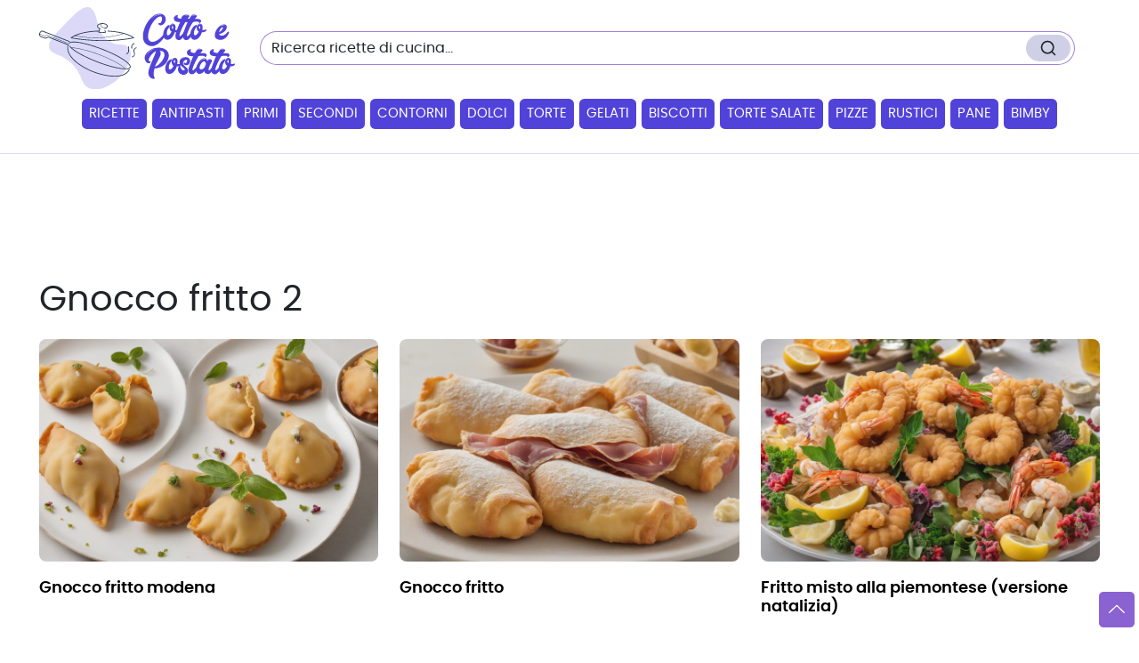

--- FILE ---
content_type: text/html; charset=utf-8
request_url: https://www.cottoepostato.it/ricette-gnocco-fritto-2.htm
body_size: 36595
content:


<!DOCTYPE html>

<html xmlns="http://www.w3.org/1999/xhtml">
<head><meta charset="UTF-8" /><meta http-equiv="X-UA-Compatible" content="IE=edge" /><meta name="viewport" content="width=device-width, initial-scale=1, shrink-to-fit=no" /><link rel="preload" href="/font/poppins-regular-webfont.woff2" as="font" crossorigin="anonymous" type="font/woff2" /><link rel="preload" href="/font/poppins-semibold-webfont.woff2" as="font" crossorigin="anonymous" type="font/woff2" />

    <script src="/js/functions.min.js" defer></script>
    <meta name="theme-color" content="#5143d9" /><link rel="icon" href="/favicon.ico" type="image/x-icon" sizes="16x16" /><meta name="google-site-verification" content="lVcyF8omsfZfmlEsKzlyC_yqHIqnYlBye3x1a9lFoBw" />

    <script async type="text/javascript" src="//clickiocmp.com/t/consent_228070.js"></script>
    <script type="text/javascript">
        var adsbygoogle = window.adsbygoogle || [];
        adsbygoogle.pauseAdRequests = 1;

        var consentCallbackQueue = function (e, o) { var t = !1, n = !1; let a = [], g = !1, l = !1, s = function () { g = !0, a.map(function (e, o) { void 0 !== e && (e(t, n), a[o] = void 0) }) }; return document.documentElement.addEventListener("clickioConsentEvent", function (o) { var a; a = o.detail.state, l = !0, null === a ? (t = !0, n = !0, s()) : -1 === a || (0 === a ? (t = !1, n = !1, s()) : 1 === a && (t = !!e.__lxG__consent__.getGoogleConsentMode(), n = !!e.__lxG__consent__.getPurposeOneAllowed(), s())) }, !1), setTimeout(function () { l || document.documentElement.dispatchEvent(new CustomEvent("clickioConsentEvent", { detail: { state: 0 } })) }, 5e3), { push: function (e) { g ? e(t, n) : a.push(e) } } }(window);

        consentCallbackQueue.push(function (e, o) { e && (adsbygoogle.pauseAdRequests = 0) });
    </script>

    <!--Javascripts-->

    <title>
	Gnocco fritto 2 - Ricette di Cotto e Postato
</title><link rel="stylesheet" href="/css/custom-bootstrap.css" data-precedence="next" /><link rel="stylesheet" href="/css/style.css" data-precedence="next" />

    <style>
        @font-face {
            font-family: 'Poppins';
            font-style: normal;
            font-weight: 400;
            src: local('Poppins Regular'),local('Poppins-Regular'),url('font/poppins-regular-webfont.woff2') format('woff2');
            font-display: swap;
        }

        @font-face {
            font-family: 'Poppins';
            font-style: normal;
            font-weight: 600;
            src: local('Poppins Semibold'),url('font/poppins-semibold-webfont.woff2') format('woff2');
            font-display: swap;
        }
        h1, h2, h3, h4, h5, h6 {
            margin-top: 20px !important;
        }

        br {
            margin-bottom: 10px !important;
        }

        #istruzioni {
          list-style: none;
          padding-left: 0;
          counter-reset: list-counter; /* Inizializza il contatore per la numerazione */
        }

        #istruzioni li {
          position: relative;
          padding-left: 53px; /* Spazio per il cerchio */
          padding-top: 14px;
          margin-bottom: 15px;
          font-size: 20px;
        }

        #istruzioni li::before {
          content: counter(list-counter); /* Usa il contatore per visualizzare il numero */
          counter-increment: list-counter; /* Incrementa il contatore per ogni elemento */
          position: absolute;
          left: 0;
          top: 50%;
          transform: translateY(-50%);
          width: 40px;
          height: 40px;
          border-radius: 50%;
          background-color: #3498db; /* Colore di sfondo del cerchio */
          color: white;
          font-size: 18px;
          text-align: center;
          line-height: 40px; /* Allinea il numero verticalmente */
          font-weight: bold;
        }

</style>

    
    <meta id="head_robots" name="robots" content="noindex,nofollow"></meta>
    <meta id="head_description" name="description" content="gnocco fritto 2 dai migliori blog di ricette di cucina italiani. Ricette gnocco fritto 2 con foto e procedimento"></meta>
    <link id="head_canonical" rel="canonical" name="canonical" href=""></link>

    <script>
        (function (i, s, o, g, r, a, m) {
            i['GoogleAnalyticsObject'] = r; i[r] = i[r] || function () {
                (i[r].q = i[r].q || []).push(arguments)
            }, i[r].l = 1 * new Date(); a = s.createElement(o),
                m = s.getElementsByTagName(o)[0]; a.async = 1; a.src = g; m.parentNode.insertBefore(a, m)
        })(window, document, 'script', '//www.google-analytics.com/analytics.js', 'ga');

        ga('create', 'UA-1878781-9', 'auto');
        ga('set', 'anonymizeIp', true);
        ga('send', 'pageview');

    </script>
    <!--script>
  document.addEventListener('DOMContentLoaded', function(event) {
	cookieChoices.showCookieConsentBar('Questo sito o gli strumenti terzi da questo utilizzati si avvalgono di cookie necessari al funzionamento ed utili alle finalit&agrave; illustrate nella cookie policy. Se vuoi saperne di pi&ugrave; o negare il consenso a tutti o ad alcuni cookie, consulta la cookie policy. Chiudendo questo banner, scorrendo questa pagina, cliccando su un link o proseguendo la navigazione in altra maniera, acconsenti all\'uso dei cookie.',
	  'OK', 'Ulteriori informazioni', 'http://www.cottoepostato.it/cookie-policy.html');
  });
</script-->
    <style>
        #cookieChoiceInfo {
            background-color: #5a5a5a !important;
            line-height: 23px;
        }

            #cookieChoiceInfo a {
                background-color: #303030;
                border: 1px solid rgba(0,0,0,.1);
                -moz-border-radius: 2px;
                -webkit-border-radius: 2px;
                border-radius: 2px;
                color: #fff;
                cursor: pointer;
                line-height: 19px;
                padding: 4px 8px;
                text-decoration: none;
                white-space: nowrap;
            }
    </style>
</head>
<body>
    <form method="post" action="./ricette-gnocco-fritto-2.htm?s=gnocco-fritto-2" id="form1">
<div class="aspNetHidden">
<input type="hidden" name="__VIEWSTATE" id="__VIEWSTATE" value="/[base64]/b+8cmNVU=" />
</div>

<div class="aspNetHidden">

	<input type="hidden" name="__VIEWSTATEGENERATOR" id="__VIEWSTATEGENERATOR" value="CA0B0334" />
	<input type="hidden" name="__EVENTVALIDATION" id="__EVENTVALIDATION" value="/wEdAAMZMCuctHo7UlTsIOw11iPNPWOAWiR7937wTTszPejGN/C3nR27WRCXGjSFTa+AZG50iolMwrJJe9+fGlLZ2PAiCpPr3VBNfj4J2fMesxO1SQ==" />
</div>

        <header>
            <div class="container py-2">
                <div class="w-100 align-items-center gx-md-2 gx-0 row">
                    <div class="col-md-auto col pe-4">
                        <a class="navbar-brand" href="/">
                            <img src="/img/logo.svg" alt="Cotto e Postato" width="220" height="90" class="img-fluid">
                        </a>
                    </div>
                    <div id="primeForm" class="col-md pe-3">
                        <div id="searchform" class="input-group">
                            <input name="ctl00$txtric" type="text" id="txtric" class="rounded-start-pill border-end-0 border-secondary form-control" onblur="if(this.value==&#39;&#39;)this.value=&#39;Ricerca ricette di cucina...&#39;;" onFocus="if(this.value==&#39;Ricerca ricette di cucina...&#39;)this.value=&#39;&#39;;" value="Ricerca ricette di cucina..." />
                            <button class="border border-secondary border-start-0 rounded-0 rounded-end-pill btn bg-white px-0 pt-0" id="Image1">
                                <svg xmlns="http://www.w3.org/2000/svg" width="16" height="16" viewBox="0 0 24 24"
                                    fill="none" stroke="currentColor" stroke-width="2" stroke-linecap="round"
                                    stroke-linejoin="round">
                                    <circle cx="11" cy="11" r="8"></circle>
                                    <line x1="21" y1="21" x2="16.65" y2="16.65"></line>
                                </svg>
                            </button>
                        </div>
                    </div>
                    <div class="text-end col-auto ms-auto">
                        <div class="list-inline">
                            <div role="button" class="d-inline-block d-xl-none list-inline-item">
                                <button type="button" class="navbar-toggler border-0" data-bs-toggle="offcanvas" data-bs-target="#navbarNav" aria-controls="navbarNav" aria-expanded="false" aria-label="Toggle navigation">
                                    <svg xmlns="http://www.w3.org/2000/svg" viewBox="0 0 16 16" width="32" height="32"
                                        fill="currentColor" class="text-secondary">
                                        <path d="M2 3.5a.5.5 0 0 1 .5-.5h11a.5.5 0 0 1 0 1h-11a.5.5 0 0 1-.5-.5m.646 2.146a.5.5 0 0 1 .708 0l2 2a.5.5 0 0 1 0 .708l-2 2a.5.5 0 0 1-.708-.708L4.293 8 2.646 6.354a.5.5 0 0 1 0-.708M7 6.5a.5.5 0 0 1 .5-.5h6a.5.5 0 0 1 0 1h-6a.5.5 0 0 1-.5-.5m0 3a.5.5 0 0 1 .5-.5h6a.5.5 0 0 1 0 1h-6a.5.5 0 0 1-.5-.5m-5 3a.5.5 0 0 1 .5-.5h11a.5.5 0 0 1 0 1h-11a.5.5 0 0 1-.5-.5"></path>
                                    </svg>
                                </button>
                            </div>
                        </div>
                    </div>
                </div>
            </div>
            <nav class="py-0 pb-lg-4 navbar-default navbar navbar-expand-lg navbar-light">
                <div class="container">
                    <div id="navbarNav" class="offcanvas-xl offcanvas-start mx-auto" data-bs-backdrop="static" tabindex="-1">
                        <div class="pb-1 offcanvas-header">
                            <a href="/">
                                <img src="img/logo.svg" width="193" height="80" alt="Cotto e Postato"></a>
                            <button type="button" class="btn btn-close 2btn-close-offcanvas"></button>
                        </div>
                        <div class="offcanvas-body">
                            <div id="secondForm" class="mb-4 d-none">
                                <div id="searchform" class="input-group">
                                    <input name="ctl00$txtricMobile" type="text" id="txtricMobile" class="rounded-start-pill border-end-0 border-secondary form-control" onblur="if(this.value==&#39;&#39;)this.value=&#39;Ricerca ricette di cucina...&#39;;" onFocus="if(this.value==&#39;Ricerca ricette di cucina...&#39;)this.value=&#39;&#39;;" value="Ricerca ricette di cucina..." />
                                    <button class="border border-secondary border-start-0 rounded-0 rounded-end-pill btn bg-white px-0 pt-0" id="Image1">
                                        <svg xmlns="http://www.w3.org/2000/svg" width="16" height="16" viewBox="0 0 24 24"
                                            fill="none" stroke="currentColor" stroke-width="2" stroke-linecap="round"
                                            stroke-linejoin="round">
                                            <circle cx="11" cy="11" r="8"></circle>
                                            <line x1="21" y1="21" x2="16.65" y2="16.65"></line>
                                        </svg>
                                    </button>
                                </div>
                            </div>

                            <div id="menu" class="align-items-center navbar-nav">
                                <div class="w-100 w-xl-auto nav-item">
                                    <a role="button" class="nav-link" href="/">Ricette</a>
                                </div>
                                <div class="w-100 w-xl-auto nav-item">
                                    <a role="button" class="nav-link" href="/ricette-antipasti.htm">Antipasti</a>
                                </div>
                                <div class="w-100 w-xl-auto nav-item">
                                    <a role="button" class="nav-link" href="/ricette-primi-piatti.htm">Primi</a>
                                </div>
                                <div class="w-100 w-xl-auto nav-item">
                                    <a role="button" class="nav-link" href="/ricette-secondi-piatti.htm">Secondi</a>
                                </div>
                                <div class="w-100 w-xl-auto nav-item">
                                    <a role="button" class="nav-link" href="/ricette-contorni.htm">Contorni</a>
                                </div>
                                <div class="w-100 w-xl-auto nav-item">
                                    <a role="button" class="nav-link" href="/ricette-dolci.htm">Dolci</a>
                                </div>
                                <div class="w-100 w-xl-auto nav-item">
                                    <a role="button" class="nav-link" href="/ricette-torte.htm">Torte</a>
                                </div>
                                <div class="w-100 w-xl-auto nav-item">
                                    <a role="button" class="nav-link" href="/ricette-gelati.htm">Gelati</a>
                                </div>
                                <div class="w-100 w-xl-auto nav-item">
                                    <a role="button" class="nav-link" href="/ricette-biscotti.htm">Biscotti</a>
                                </div>
                                <div class="w-100 w-xl-auto nav-item">
                                    <a role="button" class="nav-link" href="/ricette-torte-salate.htm">Torte&nbsp;salate</a>
                                </div>
                                <div class="w-100 w-xl-auto nav-item">
                                    <a role="button" class="nav-link" href="/ricette-pizza.htm">Pizze</a>
                                </div>
                                <div class="w-100 w-xl-auto nav-item">
                                    <a role="button" class="nav-link" href="/ricette-rustici.htm">Rustici</a>
                                </div>
                                <div class="w-100 w-xl-auto nav-item">
                                    <a role="button" class="nav-link" href="/ricette-pane.htm">Pane</a>
                                </div>
                                <div class="w-100 w-xl-auto nav-item">
                                    <a role="button" class="nav-link" href="/ricette-bimby.htm">Bimby</a>
                                </div>
                            </div>
                        </div>
                    </div>
                </div>
            </nav>
        </header>
        <!-- / header -->

        <main>
            <div class="container pt-lg-3 pt-xl-0 mb-4">
                <div class="row">
                    <div class="col-12 text-center">
                                            <asp:Literal ID="topbanner" runat="server"></asp:Literal>                 <script async src="//pagead2.googlesyndication.com/pagead/js/adsbygoogle.js"></script>     <!-- Leader Cottopostato -->     <ins class="adsbygoogle"          style="display:inline-block;width:728px;height:90px"          data-ad-client="ca-pub-2200502222698590"          data-ad-slot="6229747936"></ins>     <script>     (adsbygoogle = window.adsbygoogle || []).push({});     </script>
                    </div>

                    

                    

                    


                    
    <div class="col-12 mb-4">
        <h1>Gnocco fritto 2</h1>
	    <div class="descrizione f-120 mb-4">
            
        </div>
        <div class="row">
            
                    <div class="col-lg-4 col-md-6">
                        <article class="post-item">
                            <figure>
                                <img width='1600' height='1200' loading='lazy' src='/photos/gnocco fritto modena-9110.png' alt='gnocco fritto modena'>
                            </figure>
                            <div class="content">
                                <h3 class="title"><a href="/ricetta-gnocco-fritto-modena-9110.htm" class="stretched-link" aria-label="finger food antipasti">gnocco fritto modena</a></h3>
                            </div>
                        </article>
                    </div>
                    <div class="col-lg-4 col-md-6">
                        <article class="post-item">
                            <figure>
                                <img width='1600' height='1200' loading='lazy' src='/photos/gnocco fritto-139.png' alt='gnocco fritto'>
                            </figure>
                            <div class="content">
                                <h3 class="title"><a href="/ricetta-gnocco-fritto-139.htm" class="stretched-link" aria-label="finger food antipasti">gnocco fritto</a></h3>
                            </div>
                        </article>
                    </div>
                    <div class="col-lg-4 col-md-6">
                        <article class="post-item">
                            <figure>
                                <img width='1600' height='1200' loading='lazy' src='/photos/Fritto misto alla piemontese (versione natalizia)-10792.png' alt='fritto misto alla piemontese (versione natalizia)'>
                            </figure>
                            <div class="content">
                                <h3 class="title"><a href="/ricetta-fritto-misto-alla-piemontese-(versione-natalizia)-10792.htm" class="stretched-link" aria-label="finger food antipasti">fritto misto alla piemontese (versione natalizia)</a></h3>
                            </div>
                        </article>
                    </div>
                    <div class="col-lg-4 col-md-6">
                        <article class="post-item">
                            <figure>
                                <img width='1600' height='1200' loading='lazy' src='/photos/latte fritto-4995.png' alt='latte fritto'>
                            </figure>
                            <div class="content">
                                <h3 class="title"><a href="/ricetta-latte-fritto-4995.htm" class="stretched-link" aria-label="finger food antipasti">latte fritto</a></h3>
                            </div>
                        </article>
                    </div>
                    <div class="col-lg-4 col-md-6">
                        <article class="post-item">
                            <figure>
                                <img width='1600' height='1200' loading='lazy' src='/photos/fritto misto-809.png' alt='fritto misto'>
                            </figure>
                            <div class="content">
                                <h3 class="title"><a href="/ricetta-fritto-misto-809.htm" class="stretched-link" aria-label="finger food antipasti">fritto misto</a></h3>
                            </div>
                        </article>
                    </div>
                    <div class="col-lg-4 col-md-6">
                        <article class="post-item">
                            <figure>
                                <img width='1600' height='1200' loading='lazy' src='/photos/uovo fritto-2061.webp' alt='uovo fritto'>
                            </figure>
                            <div class="content">
                                <h3 class="title"><a href="/ricetta-uovo-fritto-2061.htm" class="stretched-link" aria-label="finger food antipasti">uovo fritto</a></h3>
                            </div>
                        </article>
                    </div>
                    <div class="col-lg-4 col-md-6">
                        <article class="post-item">
                            <figure>
                                <img width='1600' height='1200' loading='lazy' src='/photos/pesce fritto-10542.webp' alt='pesce fritto'>
                            </figure>
                            <div class="content">
                                <h3 class="title"><a href="/ricetta-pesce-fritto-10542.htm" class="stretched-link" aria-label="finger food antipasti">pesce fritto</a></h3>
                            </div>
                        </article>
                    </div>
                    <div class="col-lg-4 col-md-6">
                        <article class="post-item">
                            <figure>
                                <img width='1600' height='1200' loading='lazy' src='/photos/fritto misto giapponese-9012.png' alt='fritto misto giapponese'>
                            </figure>
                            <div class="content">
                                <h3 class="title"><a href="/ricetta-fritto-misto-giapponese-9012.htm" class="stretched-link" aria-label="finger food antipasti">fritto misto giapponese</a></h3>
                            </div>
                        </article>
                    </div>
                    <div class="col-lg-4 col-md-6">
                        <article class="post-item">
                            <figure>
                                <img width='1600' height='1200' loading='lazy' src='/photos/coniglio fritto-8596.png' alt='coniglio fritto'>
                            </figure>
                            <div class="content">
                                <h3 class="title"><a href="/ricetta-coniglio-fritto-8596.htm" class="stretched-link" aria-label="finger food antipasti">coniglio fritto</a></h3>
                            </div>
                        </article>
                    </div>
        </div>
    </div>
          <div class='d-md-flex justify-content-center align-items-center mb-4'><ul class='pagination'><li class="active"><a href="/ricette-gnocco-fritto-2.htm">1</a></li><li><a href="/ricette-gnocco-fritto-2.htm?p=2">2</a></li><li><a href="/ricette-gnocco-fritto-2.htm?p=3">3</a></li><li><a href="/ricette-gnocco-fritto-2.htm?p=4">4</a></li><li><a href="/ricette-gnocco-fritto-2.htm?p=5">5</a></li></ul></div>
  



                     
       

                    
                </div>
            </div>
        </main>
        <!-- / Main -->

        <footer class="pt-3">
            <div class="container pb-4">
                <div class="row align-items-end">

                    <div class="col-12 pt-4 pt-md-1 pt-lg-0">
                        <div id="footer-links" class="row g-2">
                            <div class="col-12">
                                <h3 class="h4 mb-2">Ricette preferite dagli utenti
                                </h3>
                            </div>
                            <div class="col-md-3 col-6">
                                <ul class="list-unstyled f-80">
                                    <li class="py-1"><a href="/ricette-natale.htm">Ricette di Natale</a></li>
                                    <li class="py-1"><a href="/ricette-capodanno.htm">Ricette Capodanno</a></li>
                                    <li class="py-1"><a href="/ricette-san-valentino.htm">Ricette di San Valentino</a></li>
                                    <li class="py-1"><a href="/ricette-carnevale.htm">Ricette di Carnevale</a></li>
                                    <li class="py-1"><a href="/ricette-pasqua.htm">Ricette di Pasqua</a></li>
                                    <li class="py-1"><a href="/ricette-estate.htm">Ricette Estive</a></li>
                                </ul>
                            </div>
                            <div class="col-md-3 col-6">
                                <ul class="list-unstyled f-80">
                                    <li class="py-1"><a href="/ricette-cheesecake.htm">Cheesecake</a></li>
                                    <li class="py-1"><a href="/ricette-muffin.htm">Muffin</a></li>
                                    <li class="py-1"><a href="/ricette-cupcake.htm">Cupcakes</a></li>
                                    <li class="py-1"><a href="/ricette-torta-di-mele.htm">Torta di mele</a></li>
                                    <li class="py-1"><a href="/ricette-frittelle.htm">Frittelle</a></li>
                                    <li class="py-1"><a href="/ricette-crepes.htm">Crepes</a></li>
                                </ul>
                            </div>
                            <div class="col-md-3 col-6">
                                <ul class="list-unstyled f-80">
                                    <li class="py-1"><a href="/ricette-pollo.htm">Ricette di pollo</a></li>
                                    <li class="py-1"><a href="/ricette-carne.htm">Ricette con la carne</a></li>
                                    <li class="py-1"><a href="/ricette-pesce.htm">Ricette di pesce</a></li>
                                    <li class="py-1"><a href="/ricette-zucca.htm">Ricette con la zucca</a></li>
                                    <li class="py-1"><a href="/ricette-pasta.htm">Ricette di pasta</a></li>
                                    <li class="py-1"><a href="/ricette-vegetariane.htm">Ricette vegetariane</a></li>
                                </ul>
                            </div>
                            <div class="col-md-3 col-6">
                                <ul class="list-unstyled f-80">
                                    <li class="py-1"><a href="/ricette-sushi.htm">Ricette sushi</a></li>
                                    <li class="py-1"><a href="/ricette-veloce.htm">Ricette veloci</a></li>
                                    <li class="py-1"><a href="/ricette-light.htm">Ricette light</a></li>
                                    <li class="py-1"><a href="/ricette-salmone.htm">Ricette salmone</a></li>
                                    <li class="py-1"><a href="/ricette-risotto.htm">Ricette risotto</a></li>
                                    <li class="py-1"><a href="/ricette-frutti-di-mare.htm">Ricette frutti di mare</a></li>
                                </ul>
                            </div>
                        </div>
                    </div>

                </div>
            </div>
            <div class="container-fluid footer py-3">
                <div class="container">
                    <div class="nav d-block f-75 text-center pb-2 pb-lg-0 mb-0">
                        <span class="pe-4">© 2013 Cotto e Postato</span> <a href="#" class="me-1">Termini & Condizioni</a> <a href="#" class="ms-1">Privacy Policy</a> 
                    </div>
                </div>
            </div>
        </footer>
        <!-- / footer -->

        <a href="#" id="gotop" title="Vai su" aria-label="Vai su">
            <img src="img/chevron-up-white.svg" width="18" height="21" alt="vai su">
        </a>
    </form>
</body>
</html>
